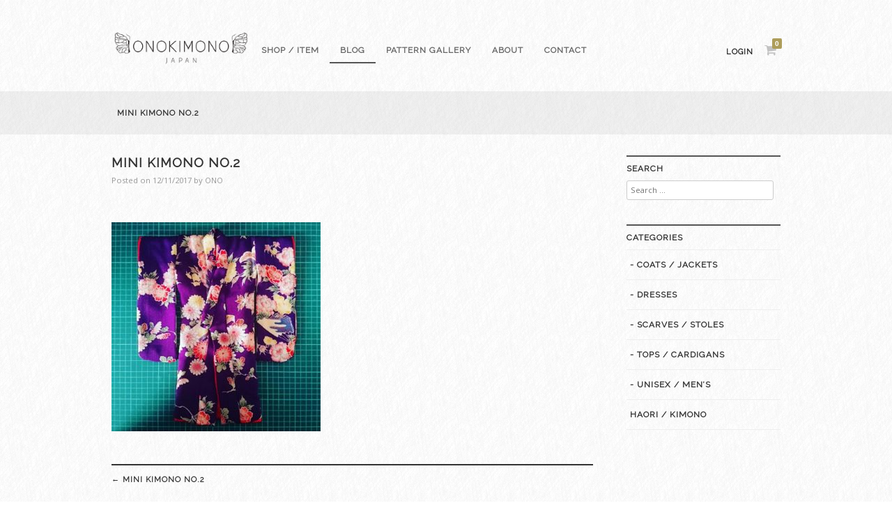

--- FILE ---
content_type: text/html; charset=UTF-8
request_url: https://onokimono.com/2017/11/05/mini-kimono-no-2/mini-kimono-no-2/
body_size: 8740
content:
<!DOCTYPE html>
<html dir="ltr" lang="en-GB" prefix="og: https://ogp.me/ns#">
<head>
<meta charset="UTF-8">
<meta name="viewport" content="width=device-width, initial-scale=1">

<link rel="profile" href="http://gmpg.org/xfn/11">
<link rel="pingback" href="https://onokimono.com/xmlrpc.php">

	<style>img:is([sizes="auto" i], [sizes^="auto," i]) { contain-intrinsic-size: 3000px 1500px }</style>
	
		<!-- All in One SEO 4.7.5.1 - aioseo.com -->
		<title>Mini kimono No.2 | ONOKIMONO</title>
		<meta name="robots" content="max-image-preview:large" />
		<link rel="canonical" href="https://onokimono.com/2017/11/05/mini-kimono-no-2/mini-kimono-no-2/" />
		<meta name="generator" content="All in One SEO (AIOSEO) 4.7.5.1" />
		<meta property="og:locale" content="en_GB" />
		<meta property="og:site_name" content="ONOKIMONO | Made in Japan / Kimono Revival" />
		<meta property="og:type" content="article" />
		<meta property="og:title" content="Mini kimono No.2 | ONOKIMONO" />
		<meta property="og:url" content="https://onokimono.com/2017/11/05/mini-kimono-no-2/mini-kimono-no-2/" />
		<meta property="article:published_time" content="2017-11-12T19:15:39+00:00" />
		<meta property="article:modified_time" content="2017-11-12T19:15:39+00:00" />
		<meta name="twitter:card" content="summary" />
		<meta name="twitter:title" content="Mini kimono No.2 | ONOKIMONO" />
		<script type="application/ld+json" class="aioseo-schema">
			{"@context":"https:\/\/schema.org","@graph":[{"@type":"BreadcrumbList","@id":"https:\/\/onokimono.com\/2017\/11\/05\/mini-kimono-no-2\/mini-kimono-no-2\/#breadcrumblist","itemListElement":[{"@type":"ListItem","@id":"https:\/\/onokimono.com\/#listItem","position":1,"name":"Home","item":"https:\/\/onokimono.com\/","nextItem":"https:\/\/onokimono.com\/2017\/11\/05\/mini-kimono-no-2\/mini-kimono-no-2\/#listItem"},{"@type":"ListItem","@id":"https:\/\/onokimono.com\/2017\/11\/05\/mini-kimono-no-2\/mini-kimono-no-2\/#listItem","position":2,"name":"Mini kimono No.2","previousItem":"https:\/\/onokimono.com\/#listItem"}]},{"@type":"ItemPage","@id":"https:\/\/onokimono.com\/2017\/11\/05\/mini-kimono-no-2\/mini-kimono-no-2\/#itempage","url":"https:\/\/onokimono.com\/2017\/11\/05\/mini-kimono-no-2\/mini-kimono-no-2\/","name":"Mini kimono No.2 | ONOKIMONO","inLanguage":"en-GB","isPartOf":{"@id":"https:\/\/onokimono.com\/#website"},"breadcrumb":{"@id":"https:\/\/onokimono.com\/2017\/11\/05\/mini-kimono-no-2\/mini-kimono-no-2\/#breadcrumblist"},"author":{"@id":"https:\/\/onokimono.com\/author\/onokimono8891\/#author"},"creator":{"@id":"https:\/\/onokimono.com\/author\/onokimono8891\/#author"},"datePublished":"2017-11-12T20:15:39+01:00","dateModified":"2017-11-12T20:15:39+01:00"},{"@type":"Organization","@id":"https:\/\/onokimono.com\/#organization","name":"ONOKIMONO","description":"Made in Japan \/ Kimono Revival","url":"https:\/\/onokimono.com\/"},{"@type":"Person","@id":"https:\/\/onokimono.com\/author\/onokimono8891\/#author","url":"https:\/\/onokimono.com\/author\/onokimono8891\/","name":"ONO","image":{"@type":"ImageObject","@id":"https:\/\/onokimono.com\/2017\/11\/05\/mini-kimono-no-2\/mini-kimono-no-2\/#authorImage","url":"https:\/\/secure.gravatar.com\/avatar\/53b47d9e9e5c852e5c1dc3032d7d17ce?s=96&d=mm&r=g","width":96,"height":96,"caption":"ONO"}},{"@type":"WebSite","@id":"https:\/\/onokimono.com\/#website","url":"https:\/\/onokimono.com\/","name":"ONOKIMONO","description":"Made in Japan \/ Kimono Revival","inLanguage":"en-GB","publisher":{"@id":"https:\/\/onokimono.com\/#organization"}}]}
		</script>
		<!-- All in One SEO -->

<link rel="alternate" type="application/rss+xml" title="ONOKIMONO &raquo; Feed" href="https://onokimono.com/feed/" />
<link rel="alternate" type="application/rss+xml" title="ONOKIMONO &raquo; Comments Feed" href="https://onokimono.com/comments/feed/" />
<script type="text/javascript">
/* <![CDATA[ */
window._wpemojiSettings = {"baseUrl":"https:\/\/s.w.org\/images\/core\/emoji\/15.0.3\/72x72\/","ext":".png","svgUrl":"https:\/\/s.w.org\/images\/core\/emoji\/15.0.3\/svg\/","svgExt":".svg","source":{"concatemoji":"https:\/\/onokimono.com\/wp-includes\/js\/wp-emoji-release.min.js?ver=6.7.4"}};
/*! This file is auto-generated */
!function(i,n){var o,s,e;function c(e){try{var t={supportTests:e,timestamp:(new Date).valueOf()};sessionStorage.setItem(o,JSON.stringify(t))}catch(e){}}function p(e,t,n){e.clearRect(0,0,e.canvas.width,e.canvas.height),e.fillText(t,0,0);var t=new Uint32Array(e.getImageData(0,0,e.canvas.width,e.canvas.height).data),r=(e.clearRect(0,0,e.canvas.width,e.canvas.height),e.fillText(n,0,0),new Uint32Array(e.getImageData(0,0,e.canvas.width,e.canvas.height).data));return t.every(function(e,t){return e===r[t]})}function u(e,t,n){switch(t){case"flag":return n(e,"\ud83c\udff3\ufe0f\u200d\u26a7\ufe0f","\ud83c\udff3\ufe0f\u200b\u26a7\ufe0f")?!1:!n(e,"\ud83c\uddfa\ud83c\uddf3","\ud83c\uddfa\u200b\ud83c\uddf3")&&!n(e,"\ud83c\udff4\udb40\udc67\udb40\udc62\udb40\udc65\udb40\udc6e\udb40\udc67\udb40\udc7f","\ud83c\udff4\u200b\udb40\udc67\u200b\udb40\udc62\u200b\udb40\udc65\u200b\udb40\udc6e\u200b\udb40\udc67\u200b\udb40\udc7f");case"emoji":return!n(e,"\ud83d\udc26\u200d\u2b1b","\ud83d\udc26\u200b\u2b1b")}return!1}function f(e,t,n){var r="undefined"!=typeof WorkerGlobalScope&&self instanceof WorkerGlobalScope?new OffscreenCanvas(300,150):i.createElement("canvas"),a=r.getContext("2d",{willReadFrequently:!0}),o=(a.textBaseline="top",a.font="600 32px Arial",{});return e.forEach(function(e){o[e]=t(a,e,n)}),o}function t(e){var t=i.createElement("script");t.src=e,t.defer=!0,i.head.appendChild(t)}"undefined"!=typeof Promise&&(o="wpEmojiSettingsSupports",s=["flag","emoji"],n.supports={everything:!0,everythingExceptFlag:!0},e=new Promise(function(e){i.addEventListener("DOMContentLoaded",e,{once:!0})}),new Promise(function(t){var n=function(){try{var e=JSON.parse(sessionStorage.getItem(o));if("object"==typeof e&&"number"==typeof e.timestamp&&(new Date).valueOf()<e.timestamp+604800&&"object"==typeof e.supportTests)return e.supportTests}catch(e){}return null}();if(!n){if("undefined"!=typeof Worker&&"undefined"!=typeof OffscreenCanvas&&"undefined"!=typeof URL&&URL.createObjectURL&&"undefined"!=typeof Blob)try{var e="postMessage("+f.toString()+"("+[JSON.stringify(s),u.toString(),p.toString()].join(",")+"));",r=new Blob([e],{type:"text/javascript"}),a=new Worker(URL.createObjectURL(r),{name:"wpTestEmojiSupports"});return void(a.onmessage=function(e){c(n=e.data),a.terminate(),t(n)})}catch(e){}c(n=f(s,u,p))}t(n)}).then(function(e){for(var t in e)n.supports[t]=e[t],n.supports.everything=n.supports.everything&&n.supports[t],"flag"!==t&&(n.supports.everythingExceptFlag=n.supports.everythingExceptFlag&&n.supports[t]);n.supports.everythingExceptFlag=n.supports.everythingExceptFlag&&!n.supports.flag,n.DOMReady=!1,n.readyCallback=function(){n.DOMReady=!0}}).then(function(){return e}).then(function(){var e;n.supports.everything||(n.readyCallback(),(e=n.source||{}).concatemoji?t(e.concatemoji):e.wpemoji&&e.twemoji&&(t(e.twemoji),t(e.wpemoji)))}))}((window,document),window._wpemojiSettings);
/* ]]> */
</script>
<style id='wp-emoji-styles-inline-css' type='text/css'>

	img.wp-smiley, img.emoji {
		display: inline !important;
		border: none !important;
		box-shadow: none !important;
		height: 1em !important;
		width: 1em !important;
		margin: 0 0.07em !important;
		vertical-align: -0.1em !important;
		background: none !important;
		padding: 0 !important;
	}
</style>
<link rel='stylesheet' id='wp-block-library-css' href='https://onokimono.com/wp-includes/css/dist/block-library/style.min.css?ver=6.7.4' type='text/css' media='all' />
<style id='classic-theme-styles-inline-css' type='text/css'>
/*! This file is auto-generated */
.wp-block-button__link{color:#fff;background-color:#32373c;border-radius:9999px;box-shadow:none;text-decoration:none;padding:calc(.667em + 2px) calc(1.333em + 2px);font-size:1.125em}.wp-block-file__button{background:#32373c;color:#fff;text-decoration:none}
</style>
<style id='global-styles-inline-css' type='text/css'>
:root{--wp--preset--aspect-ratio--square: 1;--wp--preset--aspect-ratio--4-3: 4/3;--wp--preset--aspect-ratio--3-4: 3/4;--wp--preset--aspect-ratio--3-2: 3/2;--wp--preset--aspect-ratio--2-3: 2/3;--wp--preset--aspect-ratio--16-9: 16/9;--wp--preset--aspect-ratio--9-16: 9/16;--wp--preset--color--black: #000000;--wp--preset--color--cyan-bluish-gray: #abb8c3;--wp--preset--color--white: #ffffff;--wp--preset--color--pale-pink: #f78da7;--wp--preset--color--vivid-red: #cf2e2e;--wp--preset--color--luminous-vivid-orange: #ff6900;--wp--preset--color--luminous-vivid-amber: #fcb900;--wp--preset--color--light-green-cyan: #7bdcb5;--wp--preset--color--vivid-green-cyan: #00d084;--wp--preset--color--pale-cyan-blue: #8ed1fc;--wp--preset--color--vivid-cyan-blue: #0693e3;--wp--preset--color--vivid-purple: #9b51e0;--wp--preset--gradient--vivid-cyan-blue-to-vivid-purple: linear-gradient(135deg,rgba(6,147,227,1) 0%,rgb(155,81,224) 100%);--wp--preset--gradient--light-green-cyan-to-vivid-green-cyan: linear-gradient(135deg,rgb(122,220,180) 0%,rgb(0,208,130) 100%);--wp--preset--gradient--luminous-vivid-amber-to-luminous-vivid-orange: linear-gradient(135deg,rgba(252,185,0,1) 0%,rgba(255,105,0,1) 100%);--wp--preset--gradient--luminous-vivid-orange-to-vivid-red: linear-gradient(135deg,rgba(255,105,0,1) 0%,rgb(207,46,46) 100%);--wp--preset--gradient--very-light-gray-to-cyan-bluish-gray: linear-gradient(135deg,rgb(238,238,238) 0%,rgb(169,184,195) 100%);--wp--preset--gradient--cool-to-warm-spectrum: linear-gradient(135deg,rgb(74,234,220) 0%,rgb(151,120,209) 20%,rgb(207,42,186) 40%,rgb(238,44,130) 60%,rgb(251,105,98) 80%,rgb(254,248,76) 100%);--wp--preset--gradient--blush-light-purple: linear-gradient(135deg,rgb(255,206,236) 0%,rgb(152,150,240) 100%);--wp--preset--gradient--blush-bordeaux: linear-gradient(135deg,rgb(254,205,165) 0%,rgb(254,45,45) 50%,rgb(107,0,62) 100%);--wp--preset--gradient--luminous-dusk: linear-gradient(135deg,rgb(255,203,112) 0%,rgb(199,81,192) 50%,rgb(65,88,208) 100%);--wp--preset--gradient--pale-ocean: linear-gradient(135deg,rgb(255,245,203) 0%,rgb(182,227,212) 50%,rgb(51,167,181) 100%);--wp--preset--gradient--electric-grass: linear-gradient(135deg,rgb(202,248,128) 0%,rgb(113,206,126) 100%);--wp--preset--gradient--midnight: linear-gradient(135deg,rgb(2,3,129) 0%,rgb(40,116,252) 100%);--wp--preset--font-size--small: 13px;--wp--preset--font-size--medium: 20px;--wp--preset--font-size--large: 36px;--wp--preset--font-size--x-large: 42px;--wp--preset--spacing--20: 0.44rem;--wp--preset--spacing--30: 0.67rem;--wp--preset--spacing--40: 1rem;--wp--preset--spacing--50: 1.5rem;--wp--preset--spacing--60: 2.25rem;--wp--preset--spacing--70: 3.38rem;--wp--preset--spacing--80: 5.06rem;--wp--preset--shadow--natural: 6px 6px 9px rgba(0, 0, 0, 0.2);--wp--preset--shadow--deep: 12px 12px 50px rgba(0, 0, 0, 0.4);--wp--preset--shadow--sharp: 6px 6px 0px rgba(0, 0, 0, 0.2);--wp--preset--shadow--outlined: 6px 6px 0px -3px rgba(255, 255, 255, 1), 6px 6px rgba(0, 0, 0, 1);--wp--preset--shadow--crisp: 6px 6px 0px rgba(0, 0, 0, 1);}:where(.is-layout-flex){gap: 0.5em;}:where(.is-layout-grid){gap: 0.5em;}body .is-layout-flex{display: flex;}.is-layout-flex{flex-wrap: wrap;align-items: center;}.is-layout-flex > :is(*, div){margin: 0;}body .is-layout-grid{display: grid;}.is-layout-grid > :is(*, div){margin: 0;}:where(.wp-block-columns.is-layout-flex){gap: 2em;}:where(.wp-block-columns.is-layout-grid){gap: 2em;}:where(.wp-block-post-template.is-layout-flex){gap: 1.25em;}:where(.wp-block-post-template.is-layout-grid){gap: 1.25em;}.has-black-color{color: var(--wp--preset--color--black) !important;}.has-cyan-bluish-gray-color{color: var(--wp--preset--color--cyan-bluish-gray) !important;}.has-white-color{color: var(--wp--preset--color--white) !important;}.has-pale-pink-color{color: var(--wp--preset--color--pale-pink) !important;}.has-vivid-red-color{color: var(--wp--preset--color--vivid-red) !important;}.has-luminous-vivid-orange-color{color: var(--wp--preset--color--luminous-vivid-orange) !important;}.has-luminous-vivid-amber-color{color: var(--wp--preset--color--luminous-vivid-amber) !important;}.has-light-green-cyan-color{color: var(--wp--preset--color--light-green-cyan) !important;}.has-vivid-green-cyan-color{color: var(--wp--preset--color--vivid-green-cyan) !important;}.has-pale-cyan-blue-color{color: var(--wp--preset--color--pale-cyan-blue) !important;}.has-vivid-cyan-blue-color{color: var(--wp--preset--color--vivid-cyan-blue) !important;}.has-vivid-purple-color{color: var(--wp--preset--color--vivid-purple) !important;}.has-black-background-color{background-color: var(--wp--preset--color--black) !important;}.has-cyan-bluish-gray-background-color{background-color: var(--wp--preset--color--cyan-bluish-gray) !important;}.has-white-background-color{background-color: var(--wp--preset--color--white) !important;}.has-pale-pink-background-color{background-color: var(--wp--preset--color--pale-pink) !important;}.has-vivid-red-background-color{background-color: var(--wp--preset--color--vivid-red) !important;}.has-luminous-vivid-orange-background-color{background-color: var(--wp--preset--color--luminous-vivid-orange) !important;}.has-luminous-vivid-amber-background-color{background-color: var(--wp--preset--color--luminous-vivid-amber) !important;}.has-light-green-cyan-background-color{background-color: var(--wp--preset--color--light-green-cyan) !important;}.has-vivid-green-cyan-background-color{background-color: var(--wp--preset--color--vivid-green-cyan) !important;}.has-pale-cyan-blue-background-color{background-color: var(--wp--preset--color--pale-cyan-blue) !important;}.has-vivid-cyan-blue-background-color{background-color: var(--wp--preset--color--vivid-cyan-blue) !important;}.has-vivid-purple-background-color{background-color: var(--wp--preset--color--vivid-purple) !important;}.has-black-border-color{border-color: var(--wp--preset--color--black) !important;}.has-cyan-bluish-gray-border-color{border-color: var(--wp--preset--color--cyan-bluish-gray) !important;}.has-white-border-color{border-color: var(--wp--preset--color--white) !important;}.has-pale-pink-border-color{border-color: var(--wp--preset--color--pale-pink) !important;}.has-vivid-red-border-color{border-color: var(--wp--preset--color--vivid-red) !important;}.has-luminous-vivid-orange-border-color{border-color: var(--wp--preset--color--luminous-vivid-orange) !important;}.has-luminous-vivid-amber-border-color{border-color: var(--wp--preset--color--luminous-vivid-amber) !important;}.has-light-green-cyan-border-color{border-color: var(--wp--preset--color--light-green-cyan) !important;}.has-vivid-green-cyan-border-color{border-color: var(--wp--preset--color--vivid-green-cyan) !important;}.has-pale-cyan-blue-border-color{border-color: var(--wp--preset--color--pale-cyan-blue) !important;}.has-vivid-cyan-blue-border-color{border-color: var(--wp--preset--color--vivid-cyan-blue) !important;}.has-vivid-purple-border-color{border-color: var(--wp--preset--color--vivid-purple) !important;}.has-vivid-cyan-blue-to-vivid-purple-gradient-background{background: var(--wp--preset--gradient--vivid-cyan-blue-to-vivid-purple) !important;}.has-light-green-cyan-to-vivid-green-cyan-gradient-background{background: var(--wp--preset--gradient--light-green-cyan-to-vivid-green-cyan) !important;}.has-luminous-vivid-amber-to-luminous-vivid-orange-gradient-background{background: var(--wp--preset--gradient--luminous-vivid-amber-to-luminous-vivid-orange) !important;}.has-luminous-vivid-orange-to-vivid-red-gradient-background{background: var(--wp--preset--gradient--luminous-vivid-orange-to-vivid-red) !important;}.has-very-light-gray-to-cyan-bluish-gray-gradient-background{background: var(--wp--preset--gradient--very-light-gray-to-cyan-bluish-gray) !important;}.has-cool-to-warm-spectrum-gradient-background{background: var(--wp--preset--gradient--cool-to-warm-spectrum) !important;}.has-blush-light-purple-gradient-background{background: var(--wp--preset--gradient--blush-light-purple) !important;}.has-blush-bordeaux-gradient-background{background: var(--wp--preset--gradient--blush-bordeaux) !important;}.has-luminous-dusk-gradient-background{background: var(--wp--preset--gradient--luminous-dusk) !important;}.has-pale-ocean-gradient-background{background: var(--wp--preset--gradient--pale-ocean) !important;}.has-electric-grass-gradient-background{background: var(--wp--preset--gradient--electric-grass) !important;}.has-midnight-gradient-background{background: var(--wp--preset--gradient--midnight) !important;}.has-small-font-size{font-size: var(--wp--preset--font-size--small) !important;}.has-medium-font-size{font-size: var(--wp--preset--font-size--medium) !important;}.has-large-font-size{font-size: var(--wp--preset--font-size--large) !important;}.has-x-large-font-size{font-size: var(--wp--preset--font-size--x-large) !important;}
:where(.wp-block-post-template.is-layout-flex){gap: 1.25em;}:where(.wp-block-post-template.is-layout-grid){gap: 1.25em;}
:where(.wp-block-columns.is-layout-flex){gap: 2em;}:where(.wp-block-columns.is-layout-grid){gap: 2em;}
:root :where(.wp-block-pullquote){font-size: 1.5em;line-height: 1.6;}
</style>
<link rel='stylesheet' id='contact-form-7-css' href='https://onokimono.com/wp-content/plugins/contact-form-7/includes/css/styles.css?ver=6.0.1' type='text/css' media='all' />
<style id='woocommerce-inline-inline-css' type='text/css'>
.woocommerce form .form-row .required { visibility: visible; }
</style>
<link rel='stylesheet' id='brands-styles-css' href='https://onokimono.com/wp-content/plugins/woocommerce/assets/css/brands.css?ver=10.3.7' type='text/css' media='all' />
<link rel='stylesheet' id='fujiyama-style-css' href='https://onokimono.com/wp-content/themes/fujiyama_jp/style.css?ver=6.7.4' type='text/css' media='all' />
<link rel='stylesheet' id='woocommerce-mmenu-css' href='https://onokimono.com/wp-content/themes/fujiyama_jp/css/hamburgler.css?ver=6.7.4' type='text/css' media='all' />
<link rel='stylesheet' id='woocommerce-css' href='https://onokimono.com/wp-content/themes/fujiyama_jp/css/woocommerce.css?ver=6.7.4' type='text/css' media='all' />
<link rel='stylesheet' id='woocommerce-layout-css' href='https://onokimono.com/wp-content/themes/fujiyama_jp/css/woocommerce-layout.css?ver=6.7.4' type='text/css' media='all' />
<link rel='stylesheet' id='woocommerce-smallscreen-css' href='https://onokimono.com/wp-content/themes/fujiyama_jp/css/woocommerce-smallscreen.css?ver=6.7.4' type='text/css' media='only screen and (max-width: 768px)' />
<script type="text/javascript" src="https://onokimono.com/wp-includes/js/jquery/jquery.min.js?ver=3.7.1" id="jquery-core-js"></script>
<script type="text/javascript" src="https://onokimono.com/wp-includes/js/jquery/jquery-migrate.min.js?ver=3.4.1" id="jquery-migrate-js"></script>
<script type="text/javascript" src="https://onokimono.com/wp-content/plugins/woocommerce/assets/js/jquery-blockui/jquery.blockUI.min.js?ver=2.7.0-wc.10.3.7" id="wc-jquery-blockui-js" defer="defer" data-wp-strategy="defer"></script>
<script type="text/javascript" id="wc-add-to-cart-js-extra">
/* <![CDATA[ */
var wc_add_to_cart_params = {"ajax_url":"\/wp-admin\/admin-ajax.php","wc_ajax_url":"\/?wc-ajax=%%endpoint%%","i18n_view_cart":"View basket","cart_url":"https:\/\/onokimono.com\/cart\/","is_cart":"","cart_redirect_after_add":"no"};
/* ]]> */
</script>
<script type="text/javascript" src="https://onokimono.com/wp-content/plugins/woocommerce/assets/js/frontend/add-to-cart.min.js?ver=10.3.7" id="wc-add-to-cart-js" defer="defer" data-wp-strategy="defer"></script>
<script type="text/javascript" src="https://onokimono.com/wp-content/plugins/woocommerce/assets/js/js-cookie/js.cookie.min.js?ver=2.1.4-wc.10.3.7" id="wc-js-cookie-js" defer="defer" data-wp-strategy="defer"></script>
<script type="text/javascript" id="woocommerce-js-extra">
/* <![CDATA[ */
var woocommerce_params = {"ajax_url":"\/wp-admin\/admin-ajax.php","wc_ajax_url":"\/?wc-ajax=%%endpoint%%","i18n_password_show":"Show password","i18n_password_hide":"Hide password"};
/* ]]> */
</script>
<script type="text/javascript" src="https://onokimono.com/wp-content/plugins/woocommerce/assets/js/frontend/woocommerce.min.js?ver=10.3.7" id="woocommerce-js" defer="defer" data-wp-strategy="defer"></script>
<link rel="https://api.w.org/" href="https://onokimono.com/wp-json/" /><link rel="alternate" title="JSON" type="application/json" href="https://onokimono.com/wp-json/wp/v2/media/1095" /><link rel="EditURI" type="application/rsd+xml" title="RSD" href="https://onokimono.com/xmlrpc.php?rsd" />
<meta name="generator" content="WordPress 6.7.4" />
<meta name="generator" content="WooCommerce 10.3.7" />
<link rel='shortlink' href='https://onokimono.com/?p=1095' />
<link rel="alternate" title="oEmbed (JSON)" type="application/json+oembed" href="https://onokimono.com/wp-json/oembed/1.0/embed?url=https%3A%2F%2Fonokimono.com%2F2017%2F11%2F05%2Fmini-kimono-no-2%2Fmini-kimono-no-2%2F" />
<link rel="alternate" title="oEmbed (XML)" type="text/xml+oembed" href="https://onokimono.com/wp-json/oembed/1.0/embed?url=https%3A%2F%2Fonokimono.com%2F2017%2F11%2F05%2Fmini-kimono-no-2%2Fmini-kimono-no-2%2F&#038;format=xml" />
	<noscript><style>.woocommerce-product-gallery{ opacity: 1 !important; }</style></noscript>
	<script src="https://use.fontawesome.com/666b976d0a.js"></script>
<script type='text/javascript' src='https://onokimono.com/wp-content/themes/fujiyama_jp/js/fade.js'></script>
<link href='https://fonts.googleapis.com/css?family=Open+Sans' rel='stylesheet' type='text/css'>
<link href='https://fonts.googleapis.com/css?family=Raleway' rel='stylesheet' type='text/css'>
</head>

<body class="attachment attachment-template-default single single-attachment postid-1095 attachmentid-1095 attachment-jpeg theme-fujiyama_jp woocommerce-no-js">
<!-- Mobile Navigation -->
<nav id="menu" class="mobilenav">
<div class="menu-head-container"><ul id="menu-head" class="menu"><li id="menu-item-37" class="menu-item menu-item-type-post_type menu-item-object-page menu-item-home menu-item-37"><a href="https://onokimono.com/">Shop / Item</a></li>
<li id="menu-item-36" class="menu-item menu-item-type-post_type menu-item-object-page current_page_parent menu-item-36"><a href="https://onokimono.com/blog/">Blog</a></li>
<li id="menu-item-84" class="menu-item menu-item-type-post_type menu-item-object-page menu-item-84"><a href="https://onokimono.com/pattern-gallery/">Pattern gallery</a></li>
<li id="menu-item-66" class="menu-item menu-item-type-post_type menu-item-object-page menu-item-66"><a href="https://onokimono.com/about/">About</a></li>
<li id="menu-item-637" class="menu-item menu-item-type-post_type menu-item-object-page menu-item-637"><a href="https://onokimono.com/contact/">Contact</a></li>
</ul></div></nav>
<a href="javascript:void(0)" class="humbergerIcon" style="display: none;"><div class="hamburger"><div class="menui top-menu"></div><div class="menui mid-menu"></div><div class="menui bottom-menu"></div></div></a>

<div id="page" class="hfeed site">
	<header id="masthead" class="site-header" role="banner">
		<div class="site-branding">

						 <div class="site-logo">
			 <a href="https://onokimono.com/" title="ONOKIMONO" rel="home"><img src="https://onokimono.com/wp-content/uploads/2017/08/onokimono_tag_NEW-背景透明-250×101.png" alt="ONOKIMONO"></a>
			 </div>
			
		</div>

		<nav id="site-navigation" class="main-navigation clear" role="navigation">
		<div class="menu-head-container"><ul id="menu-head-1" class="menu"><li class="menu-item menu-item-type-post_type menu-item-object-page menu-item-home menu-item-37"><a href="https://onokimono.com/">Shop / Item</a></li>
<li class="menu-item menu-item-type-post_type menu-item-object-page current_page_parent menu-item-36"><a href="https://onokimono.com/blog/">Blog</a></li>
<li class="menu-item menu-item-type-post_type menu-item-object-page menu-item-84"><a href="https://onokimono.com/pattern-gallery/">Pattern gallery</a></li>
<li class="menu-item menu-item-type-post_type menu-item-object-page menu-item-66"><a href="https://onokimono.com/about/">About</a></li>
<li class="menu-item menu-item-type-post_type menu-item-object-page menu-item-637"><a href="https://onokimono.com/contact/">Contact</a></li>
</ul></div>		</nav><!-- #site-navigation -->

		<div id="cart-navigation">

		<ul>
					<li class="login"><a href="https://onokimono.com/my-account/" title="Login / Register">Login</a></li>
		

 		<li class="view-cart cartis0">
		<a href="https://onokimono.com/cart/">
		<i class="fa fa-shopping-cart"><span class="cart-count"></span></i>
		</a>
		<div class="widget woocommerce widget_shopping_cart"><div class="widget_shopping_cart_content"></div></div> 		</li>

		</ul>

		</div>

	</header><!-- #masthead -->


		<div id="titlebar"><div class="sitewidth">
	<h1 class="page-title nodesc">Mini kimono No.2</h1>	</div></div>
	
	<div id="contentwrapper" class="site-content">

	<div id="primary" class="content-area">
		<main id="main" class="site-main" role="main">

		
			
<article id="post-1095" class="post-1095 attachment type-attachment status-inherit hentry">
	<header class="entry-header">
		<h1 class="entry-title">Mini kimono No.2</h1>
		<div class="entry-meta">
			<span class="posted-on">Posted on <a href="https://onokimono.com/2017/11/05/mini-kimono-no-2/mini-kimono-no-2/" rel="bookmark"><time class="entry-date published updated" datetime="2017-11-12T20:15:39+01:00">12/11/2017</time></a></span><span class="byline"> by <span class="author vcard"><a class="url fn n" href="https://onokimono.com/author/onokimono8891/">ONO</a></span></span>		</div><!-- .entry-meta -->
	</header><!-- .entry-header -->

	<div class="entry-content">
		<p class="attachment"><a href='https://onokimono.com/wp-content/uploads/2017/11/Mini-kimono-No.2.jpg'><img fetchpriority="high" decoding="async" width="300" height="300" src="https://onokimono.com/wp-content/uploads/2017/11/Mini-kimono-No.2-300x300.jpg" class="attachment-medium size-medium" alt="" srcset="https://onokimono.com/wp-content/uploads/2017/11/Mini-kimono-No.2-300x300.jpg 300w, https://onokimono.com/wp-content/uploads/2017/11/Mini-kimono-No.2-100x100.jpg 100w, https://onokimono.com/wp-content/uploads/2017/11/Mini-kimono-No.2-600x600.jpg 600w, https://onokimono.com/wp-content/uploads/2017/11/Mini-kimono-No.2-150x150.jpg 150w, https://onokimono.com/wp-content/uploads/2017/11/Mini-kimono-No.2-768x768.jpg 768w, https://onokimono.com/wp-content/uploads/2017/11/Mini-kimono-No.2.jpg 960w" sizes="(max-width: 300px) 100vw, 300px" /></a></p>
			</div><!-- .entry-content -->

	<footer class="entry-footer">
			</footer><!-- .entry-footer -->
</article><!-- #post-## -->

				<nav class="navigation post-navigation" role="navigation">
		<h1 class="screen-reader-text">Post navigation</h1>
		<div class="nav-links">
			<div class="nav-previous"><a href="https://onokimono.com/2017/11/05/mini-kimono-no-2/" rel="prev"><span class="meta-nav">&larr;</span>&nbsp;Mini kimono No.2</a></div>		</div><!-- .nav-links -->
	</nav><!-- .navigation -->
	
			
		
		</main><!-- #main -->
	</div><!-- #primary -->


<div id="secondary" class="widget-area" role="complementary">
	<aside id="search-2" class="widget widget_search"><h1 class="widget-title">Search</h1><form role="search" method="get" class="search-form" action="https://onokimono.com/">
				<label>
					<span class="screen-reader-text">Search for:</span>
					<input type="search" class="search-field" placeholder="Search &hellip;" value="" name="s" />
				</label>
				<input type="submit" class="search-submit" value="Search" />
			</form></aside><aside id="woocommerce_product_categories-2" class="widget woocommerce widget_product_categories"><h1 class="widget-title">Categories</h1><ul class="product-categories"><li class="cat-item cat-item-31"><a href="https://onokimono.com/product-category/coatsjackets/">- Coats / Jackets</a></li>
<li class="cat-item cat-item-32"><a href="https://onokimono.com/product-category/dresses/">- Dresses</a></li>
<li class="cat-item cat-item-33"><a href="https://onokimono.com/product-category/scarfsstoles/">- Scarves / Stoles</a></li>
<li class="cat-item cat-item-17"><a href="https://onokimono.com/product-category/topscardigans/">- Tops / Cardigans</a></li>
<li class="cat-item cat-item-34"><a href="https://onokimono.com/product-category/unisexmens/">- Unisex / Men’s</a></li>
<li class="cat-item cat-item-38"><a href="https://onokimono.com/product-category/uncategorised/">Haori / Kimono</a></li>
</ul></aside></div><!-- #secondary -->

	</div><!-- #content -->

	<footer class="site-footer" role="contentinfo">
		<div class="sitewidth">
		<nav class="footer-navigation clear">
		<div class="menu-head-container"><ul id="menu-head-2" class="menu"><li class="menu-item menu-item-type-post_type menu-item-object-page menu-item-home menu-item-37"><a href="https://onokimono.com/">Shop / Item</a></li>
<li class="menu-item menu-item-type-post_type menu-item-object-page current_page_parent menu-item-36"><a href="https://onokimono.com/blog/">Blog</a></li>
<li class="menu-item menu-item-type-post_type menu-item-object-page menu-item-84"><a href="https://onokimono.com/pattern-gallery/">Pattern gallery</a></li>
<li class="menu-item menu-item-type-post_type menu-item-object-page menu-item-66"><a href="https://onokimono.com/about/">About</a></li>
<li class="menu-item menu-item-type-post_type menu-item-object-page menu-item-637"><a href="https://onokimono.com/contact/">Contact</a></li>
</ul></div>		</nav>
		</div>

		<div id="colophon" class="site-info">
			<a href="http://wordpress.org/">Proudly powered by WordPress</a>
			<span class="sep"> | </span>
			Theme: fujiyama by <a href="https://wooseum.com" rel="designer">wooseum.com</a>.		</div><!-- .site-info -->
	</footer><!-- #colophon -->
</div><!-- #page -->

	<script type='text/javascript'>
		(function () {
			var c = document.body.className;
			c = c.replace(/woocommerce-no-js/, 'woocommerce-js');
			document.body.className = c;
		})();
	</script>
	<link rel='stylesheet' id='wc-stripe-blocks-checkout-style-css' href='https://onokimono.com/wp-content/plugins/woocommerce-gateway-stripe/build/upe-blocks.css?ver=5149cca93b0373758856' type='text/css' media='all' />
<link rel='stylesheet' id='wc-blocks-style-css' href='https://onokimono.com/wp-content/plugins/woocommerce/assets/client/blocks/wc-blocks.css?ver=wc-10.3.7' type='text/css' media='all' />
<script type="text/javascript" src="https://onokimono.com/wp-includes/js/dist/hooks.min.js?ver=4d63a3d491d11ffd8ac6" id="wp-hooks-js"></script>
<script type="text/javascript" src="https://onokimono.com/wp-includes/js/dist/i18n.min.js?ver=5e580eb46a90c2b997e6" id="wp-i18n-js"></script>
<script type="text/javascript" id="wp-i18n-js-after">
/* <![CDATA[ */
wp.i18n.setLocaleData( { 'text direction\u0004ltr': [ 'ltr' ] } );
/* ]]> */
</script>
<script type="text/javascript" src="https://onokimono.com/wp-content/plugins/contact-form-7/includes/swv/js/index.js?ver=6.0.1" id="swv-js"></script>
<script type="text/javascript" id="contact-form-7-js-translations">
/* <![CDATA[ */
( function( domain, translations ) {
	var localeData = translations.locale_data[ domain ] || translations.locale_data.messages;
	localeData[""].domain = domain;
	wp.i18n.setLocaleData( localeData, domain );
} )( "contact-form-7", {"translation-revision-date":"2024-05-21 11:58:24+0000","generator":"GlotPress\/4.0.1","domain":"messages","locale_data":{"messages":{"":{"domain":"messages","plural-forms":"nplurals=2; plural=n != 1;","lang":"en_GB"},"Error:":["Error:"]}},"comment":{"reference":"includes\/js\/index.js"}} );
/* ]]> */
</script>
<script type="text/javascript" id="contact-form-7-js-before">
/* <![CDATA[ */
var wpcf7 = {
    "api": {
        "root": "https:\/\/onokimono.com\/wp-json\/",
        "namespace": "contact-form-7\/v1"
    }
};
/* ]]> */
</script>
<script type="text/javascript" src="https://onokimono.com/wp-content/plugins/contact-form-7/includes/js/index.js?ver=6.0.1" id="contact-form-7-js"></script>
<script type="text/javascript" src="https://onokimono.com/wp-content/themes/fujiyama_jp/js/hamburgler.js?ver=6.7.4" id="fujiyama-mmenu-js"></script>
<script type="text/javascript" src="https://onokimono.com/wp-content/themes/fujiyama_jp/js/parallax.min.js?ver=6.7.4" id="fujiyama-parallax-js"></script>
<script type="text/javascript" src="https://onokimono.com/wp-content/themes/fujiyama_jp/js/navigation.js?ver=6.7.4" id="fujiyama-navigation-js"></script>
<script type="text/javascript" src="https://onokimono.com/wp-content/plugins/woocommerce/assets/js/sourcebuster/sourcebuster.min.js?ver=10.3.7" id="sourcebuster-js-js"></script>
<script type="text/javascript" id="wc-order-attribution-js-extra">
/* <![CDATA[ */
var wc_order_attribution = {"params":{"lifetime":1.0000000000000000818030539140313095458623138256371021270751953125e-5,"session":30,"base64":false,"ajaxurl":"https:\/\/onokimono.com\/wp-admin\/admin-ajax.php","prefix":"wc_order_attribution_","allowTracking":true},"fields":{"source_type":"current.typ","referrer":"current_add.rf","utm_campaign":"current.cmp","utm_source":"current.src","utm_medium":"current.mdm","utm_content":"current.cnt","utm_id":"current.id","utm_term":"current.trm","utm_source_platform":"current.plt","utm_creative_format":"current.fmt","utm_marketing_tactic":"current.tct","session_entry":"current_add.ep","session_start_time":"current_add.fd","session_pages":"session.pgs","session_count":"udata.vst","user_agent":"udata.uag"}};
/* ]]> */
</script>
<script type="text/javascript" src="https://onokimono.com/wp-content/plugins/woocommerce/assets/js/frontend/order-attribution.min.js?ver=10.3.7" id="wc-order-attribution-js"></script>
<script type="text/javascript" id="wc-cart-fragments-js-extra">
/* <![CDATA[ */
var wc_cart_fragments_params = {"ajax_url":"\/wp-admin\/admin-ajax.php","wc_ajax_url":"\/?wc-ajax=%%endpoint%%","cart_hash_key":"wc_cart_hash_d40ca34c36979b41d20a23e10145b244","fragment_name":"wc_fragments_d40ca34c36979b41d20a23e10145b244","request_timeout":"5000"};
/* ]]> */
</script>
<script type="text/javascript" src="https://onokimono.com/wp-content/plugins/woocommerce/assets/js/frontend/cart-fragments.min.js?ver=10.3.7" id="wc-cart-fragments-js" defer="defer" data-wp-strategy="defer"></script>

</body>
</html>
